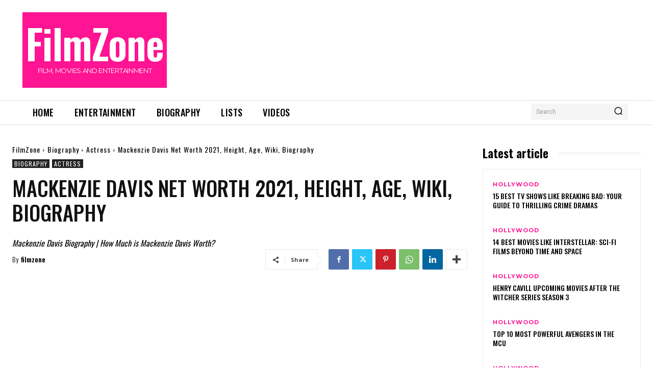

--- FILE ---
content_type: text/html; charset=utf-8
request_url: https://www.google.com/recaptcha/api2/aframe
body_size: 249
content:
<!DOCTYPE HTML><html><head><meta http-equiv="content-type" content="text/html; charset=UTF-8"></head><body><script nonce="FH8jyrP4W-wewJqMT7qrGA">/** Anti-fraud and anti-abuse applications only. See google.com/recaptcha */ try{var clients={'sodar':'https://pagead2.googlesyndication.com/pagead/sodar?'};window.addEventListener("message",function(a){try{if(a.source===window.parent){var b=JSON.parse(a.data);var c=clients[b['id']];if(c){var d=document.createElement('img');d.src=c+b['params']+'&rc='+(localStorage.getItem("rc::a")?sessionStorage.getItem("rc::b"):"");window.document.body.appendChild(d);sessionStorage.setItem("rc::e",parseInt(sessionStorage.getItem("rc::e")||0)+1);localStorage.setItem("rc::h",'1769188228500');}}}catch(b){}});window.parent.postMessage("_grecaptcha_ready", "*");}catch(b){}</script></body></html>